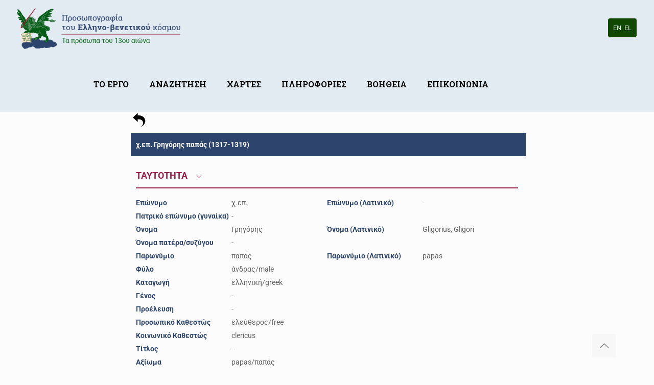

--- FILE ---
content_type: text/css
request_url: https://greek-venetian.anavathmis.eu/wp-content/themes/betheme/style.css?ver=17.3
body_size: -41
content:
/*
Theme Name: Betheme
Author: Muffin group
Description: The biggest WordPress Theme ever
Theme URI: http://themes.muffingroup.com/betheme
Author URI: http://muffingroup.com
License: Themeforest Split Licence
License URI: -
Version: 17.3

All css files are placed in /css/ folder
*/
#cfooter {
    width:100%;
    float: left;
    background-color: #fff;
    text-align: center;
    padding: 20px 0px;
}
#cfooter .footerimg {
    text-align: center;
}

--- FILE ---
content_type: text/css
request_url: https://greek-venetian.anavathmis.eu/diadrasisCustomCode/customtemplates.css
body_size: 782
content:

/* general templates*/
.top_bar_left {
     width:80%!important;
 }
 #anavathmisContainer {
     width:100%;
     float:left;
 }
 #filterarea {
     width: 25%;
     float: left;
     background-color: #e2eaf2;
     margin: 10px 10px 0px 0px;
 }
 #tablearea {
     width:70%;
     float:left;
 }
 #Footer {
     width: 100%;
     float: left;
 }
 #rowtable_length, #rowtable_filter {
     display:none;
 }
 .searchbox {
     width: 90%;
     float: left;
     margin-bottom: 20px;
     padding-left: 40px;
 }
 th {
     text-align: left!important;
 }
 td, tr {
     border: none !important;
     text-align: left!important;
 }
 th {
     width:25%;
     color:#fff!important;
     background-color:#2d456d!important;
 }
 
 .odd td {
     background-color: #e2eaf2 !important;
 }

 /*detail templates */


#main {
     margin-top: 190px;
 }
 #Subheader {
     display: none;
 }
 #Footer {
     width: 100%;
     float: left;
 }
 .menu-responsive {
     display:none!important;
 }
 #wrapper {
     margin-top: -20px;
 }
 #anavathmisContainer {
     width:100%;
     float:left;
     margin-top: 0px;
     margin-bottom: 100px;
 }
 #darecord {
     width: 60%;
     margin: auto;
     display: block;
 }
 
 .top_bar_left {
     width:80%!important;
 }
 .info {
     width: 100%;
     float: left;
 }
 .infotitle {
     width: 50%;
     color: #2d456d;
     float: left;
     font-weight: bold;
 }
 .infodata {
     width: 50%;
     float: left;
 }
 .personstitle {
     color: #fff;
     background-color: #2d456d;
     font-weight: bold;
     padding: 10px 10px;
     width: 98%;
     float: left;
 }
 /* h3 {
     font-size: 18px!important;
 } */

 .rowtitle {
     border: none!important;
     background: none!important;
     width: 100%;
     float: left;
     padding: 10px 0px;
     color: #962049;
     font-weight: bold;
     font-size: 18px!important;
     border-bottom: 2px solid #962049!important;
     margin: 15px 0px;
     border-radius: 0px!important;

 }
 .rowsubtitle {
     border: none!important;
     background: none!important;
     width: 100%;
     float: left;
     padding: 10px 0px;
     color: #035b15;
     margin: 5px 0px;
     border-radius: 0px!important;
 }

 .dainfos {
     padding:0px 10px;
 }
 .leftpart, .rightpart {
     width:50%;
     float:left;
 }
 .subtitle {
     width: 100%;
     float: left;
     background-color: #035b15;
     color: #fff;
     padding: 10px 0px 10px 10px;
     font-size: 16px;
 }
 .divexpand {
     width: 100%;
     display: block;
     cursor: pointer;
 }
 .content {
     display: block;
     width: 100%; 
     float: left;
 }
 .relationshipin {
     width: 20%;
     float: left;
 }

 .relationship {
     width: 100%;
     float: left;
     margin: 10px 0px;
     background-color: #e2eaf2;
     padding: 5px 0px;
 }

 .reltab, .reltab th, .reltab td {
     border: 1px solid #ffffff;
     text-align:left;
 }

 .reltab th {
     white-space: nowrap;
     padding: 10px 15px 10px 15px;
     text-align: center;     
 }

 .reltab thead tr {
     background-color: #e2eaf2;
 }

 .reltab tr:nth-child(even) {
     background-color: #e2eaf2;
 }

 #btn_return {
     cursor:pointer;
 }

 .whitearrowmore {
     border: solid #ffffff;
     border-width: 0 1px 1px 0;
     display: inline-block;
     padding: 3px;
     margin-bottom:3px;
     margin-left: 15px;
 }

 .redarrowmore {
     border: solid #962049;
     border-width: 0 1px 1px 0;
     display: inline-block;
     padding: 3px;
     margin-bottom:3px;
     margin-left: 15px;
 }

 .turnright {
     transform: rotate(-45deg);
     -webkit-transform: rotate(-45deg);
 }  

 .turndown {
     transform: rotate(45deg);
     -webkit-transform: rotate(45deg);
 }